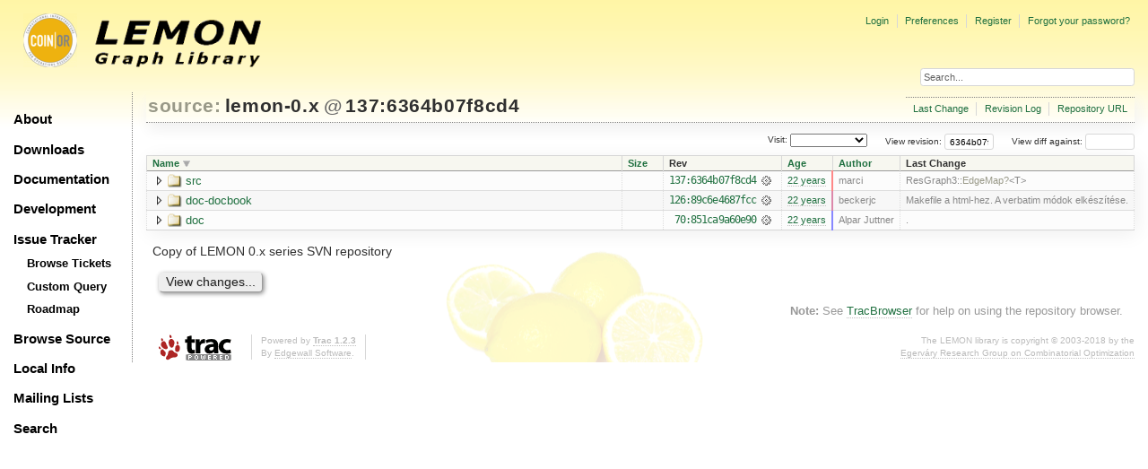

--- FILE ---
content_type: text/html;charset=utf-8
request_url: https://lemon.cs.elte.hu/trac/lemon/browser/lemon-0.x?rev=6364b07f8cd4da337893df04874095af7ef40257&order=name&desc=True
body_size: 16063
content:
<!DOCTYPE html PUBLIC "-//W3C//DTD XHTML 1.0 Strict//EN" "http://www.w3.org/TR/xhtml1/DTD/xhtml1-strict.dtd">
<html xmlns="http://www.w3.org/1999/xhtml">
  
  

  


  <head>
    <title>
      lemon-0.x
     – LEMON
    </title>
      <meta http-equiv="Content-Type" content="text/html; charset=UTF-8" />
      <meta http-equiv="X-UA-Compatible" content="IE=edge" />
    <!--[if IE]><script type="text/javascript">
      if (/^#__msie303:/.test(window.location.hash))
        window.location.replace(window.location.hash.replace(/^#__msie303:/, '#'));
    </script><![endif]-->
          <link rel="start" href="/trac/lemon/wiki" />
          <link rel="search" href="/trac/lemon/search" />
          <link rel="stylesheet" href="/trac/lemon/chrome/common/css/trac.css" type="text/css" />
          <link rel="stylesheet" href="/trac/lemon/chrome/common/css/browser.css" type="text/css" />
          <link rel="help" href="/trac/lemon/wiki/TracGuide" />
          <link rel="icon" href="/trac/lemon/chrome/site/lemon.ico" type="image/x-icon" />
    <style id="trac-noscript" type="text/css">.trac-noscript { display: none !important }</style>
      <link type="application/opensearchdescription+xml" rel="search" href="/trac/lemon/search/opensearch" title="Search LEMON" />
      <script type="text/javascript" charset="utf-8" src="/trac/lemon/chrome/common/js/jquery.js"></script>
      <script type="text/javascript" charset="utf-8" src="/trac/lemon/chrome/common/js/babel.js"></script>
      <script type="text/javascript" charset="utf-8" src="/trac/lemon/chrome/common/js/trac.js"></script>
      <script type="text/javascript" charset="utf-8" src="/trac/lemon/chrome/common/js/search.js"></script>
      <script type="text/javascript" charset="utf-8" src="/trac/lemon/chrome/common/js/expand_dir.js"></script>
      <script type="text/javascript" charset="utf-8" src="/trac/lemon/chrome/common/js/keyboard_nav.js"></script>
    <script type="text/javascript">
      jQuery("#trac-noscript").remove();
      jQuery(document).ready(function($) {
        $(".trac-autofocus").focus();
        $(".trac-target-new").attr("target", "_blank");
        if ($.ui) { /* is jquery-ui added? */
          $(".trac-datepicker:not([readonly])").prop("autocomplete", "off").datepicker();
          $(".trac-datetimepicker:not([readonly])").prop("autocomplete", "off").datetimepicker();
          $("#main").addClass("trac-nodatetimehint");
        }
        $(".trac-disable").disableSubmit(".trac-disable-determinant");
        setTimeout(function() { $(".trac-scroll").scrollToTop() }, 1);
        $(".trac-disable-on-submit").disableOnSubmit();
      });
    </script>
    <meta name="ROBOTS" content="NOINDEX" />
    <script type="text/javascript" src="/trac/lemon/chrome/common/js/folding.js"></script>
    <script type="text/javascript">
      jQuery(document).ready(function($) {
        $(".trac-toggledeleted").show().click(function() {
                  $(this).siblings().find(".trac-deleted").toggle();
                  return false;
        }).click();
        $("#jumploc input").hide();
        $("#jumploc select").change(function () {
          this.parentNode.parentNode.submit();
        });
          /* browsers using old WebKits have issues with expandDir... */
          var webkit_rev = /AppleWebKit\/(\d+)/.exec(navigator.userAgent);
          if ( !webkit_rev || (521 - webkit_rev[1]).toString()[0] == "-" )
            enableExpandDir(null, $("table.dirlist tr"), {
                action: 'inplace',
                range_min_secs: '63212016555',
                range_max_secs: '63213737590'
            });
      });
    </script>
    <link rel="stylesheet" type="text/css" href="/trac/lemon/chrome/site/lemon.css" />
  </head>
  <body>
    <div id="lemon_logo">
      <a id="lemon_logo_img" href="http://www.coin-or.org/"><img src="/trac/lemon/chrome/site/lemon-logo.gif" alt="COIN-OR::LEMON" /></a>
    </div>
    <div id="lemon_logo_text">
      <a id="lemon_logo_text_img" href="/trac/lemon"><img src="/trac/lemon/chrome/site/lemon-text.png" alt="COIN-OR::LEMON - Graph Library" /></a>
    </div>
    <div id="lemon_search">
      <form style="text-align: right" action="/trac/lemon/search" method="get"><div>
        <input id="lemon_search_input" type="text" name="q" size="32" value="Search..." onblur="if(this.value=='') this.value='Search...';" onfocus="if(this.value=='Search...') this.value='';" />
        <input type="hidden" name="wiki" value="on" />
        <input type="hidden" name="changeset" value="on" />
        <input type="hidden" name="ticket" value="on" />
      </div></form>
    </div>
    <div id="lemon_side_menu">
      <p class="menu1"><a href="/trac/lemon">About</a></p>
      <p class="menu1"><a href="/trac/lemon/wiki/Downloads">Downloads</a></p>
      <p class="menu1"><a href="/trac/lemon/wiki/Documentation">Documentation</a></p>
      <p class="menu1"><a href="/trac/lemon/wiki/Development">Development</a></p>
      <p class="menu1"><a href="/trac/lemon/wiki/IssueTracker">Issue Tracker</a></p>
        <p class="menu2"><a href="/trac/lemon/report">Browse Tickets</a></p>
        <p class="menu2"><a href="/trac/lemon/query">Custom Query</a></p>
        <p class="menu2"><a href="/trac/lemon/roadmap">Roadmap</a></p>
      <p class="menu1"><a href="/trac/lemon/browser">Browse Source</a></p>
      <p class="menu1"><a href="/trac/lemon/wiki/LocalSite">Local Info</a></p>
      <p class="menu1"><a href="/trac/lemon/wiki/MailingLists">Mailing Lists</a></p>
      <p class="menu1"><a href="/trac/lemon/search">Search</a></p>
    </div>
    <div id="siteheader">
    </div>
    <div id="lemon_trac_page">
    <div id="banner">
      <div id="header">
        <a id="logo" href="http://www.coin-or.org/"><img src="/trac/lemon/chrome/site/lemon-logo.gif" alt="COIN-OR::LEMON - Graph Library" height="60" width="60" /></a>
      </div>
      <form id="search" action="/trac/lemon/search" method="get">
        <div>
          <label for="proj-search">Search:</label>
          <input type="text" id="proj-search" name="q" size="18" value="" />
          <input type="submit" value="Search" />
        </div>
      </form>
      <div id="metanav" class="nav">
    <ul>
      <li class="first"><a href="/trac/lemon/login">Login</a></li><li><a href="/trac/lemon/prefs">Preferences</a></li><li><a href="/trac/lemon/register">Register</a></li><li class="last"><a href="/trac/lemon/reset_password">Forgot your password?</a></li>
    </ul>
  </div>
    </div>
    <div id="mainnav" class="nav">
    <ul>
      <li class="first"><a href="/trac/lemon/wiki">Wiki</a></li><li><a href="/trac/lemon/timeline">Timeline</a></li><li><a href="/trac/lemon/roadmap">Roadmap</a></li><li class="active"><a href="/trac/lemon/browser">Browse Source</a></li><li><a href="/trac/lemon/report">View Tickets</a></li><li class="last"><a href="/trac/lemon/search">Search</a></li>
    </ul>
  </div>
    <div id="main">
      <div id="ctxtnav" class="nav">
        <h2>Context Navigation</h2>
        <ul>
          <li class="first"><a href="/trac/lemon/changeset/137/lemon-0.x/">Last Change</a></li><li><a href="/trac/lemon/log/lemon-0.x/?rev=6364b07f8cd4da337893df04874095af7ef40257">Revision Log</a></li><li class="last"><a href="http://lemon.cs.elte.hu/hg/lemon-0.x/">Repository URL</a></li>
        </ul>
        <hr />
      </div>
    <div id="content" class="browser">
        <h1>
          
<a class="pathentry first" href="/trac/lemon/browser?order=name&amp;desc=True" title="Go to repository index">source:</a>
<a class="pathentry" href="/trac/lemon/browser/lemon-0.x?rev=6364b07f8cd4da337893df04874095af7ef40257&amp;order=name&amp;desc=True" title="View lemon-0.x">lemon-0.x</a>
<span class="pathentry sep">@</span>
  <a class="pathentry" href="/trac/lemon/changeset/6364b07f8cd4da337893df04874095af7ef40257/lemon-0.x" title="View changeset 137:6364b07f8cd4">137:6364b07f8cd4</a>
<br style="clear: both" />

        </h1>
        <div id="diffrev">
          <form action="/trac/lemon/changeset" method="get">
            <div>
              <label title="Show the diff against a specific revision">
                View diff against: <input type="text" name="old" size="6" />
                <input type="hidden" name="old_path" value="lemon-0.x/" />
                <input type="hidden" name="new" value="6364b07f8cd4da337893df04874095af7ef40257" />
                <input type="hidden" name="new_path" value="lemon-0.x/" />
              </label>
            </div>
          </form>
        </div>
        <div id="jumprev">
          <form action="" method="get">
            <div>
              <label for="rev" title="Hint: clear the field to view latest revision">
                View revision:</label>
              <input type="text" id="rev" name="rev" value="6364b07f8cd4da337893df04874095af7ef40257" size="6" />
            </div>
          </form>
        </div>
        <div id="jumploc">
          <form action="" method="get">
            <div style="display:none;"><input type="text" name="sfp_email" value="" /><input type="hidden" name="sfph_mail" value="" /></div><div class="buttons">
              <label for="preselected">Visit:</label>
              <select id="preselected" name="preselected">
                <option selected="selected"></option>
                <optgroup label="Branches">
                  <option value="/trac/lemon/browser/lemon-0.x/?rev=2659%3A611ced85018b">default (tip)</option><option value="/trac/lemon/browser/lemon-0.x/?rev=2658%3Aecd07e5330b0">lemon-1.0</option><option value="/trac/lemon/browser/lemon-0.x/?rev=2639%3A7c7a6820256f">1.0</option>
                </optgroup><optgroup label="Tags">
                  <option value="/trac/lemon/browser/lemon-0.x/?rev=2659%3A611ced85018b">tip</option><option value="/trac/lemon/browser/lemon-0.x/?rev=2608%3A207efbaea269">lemon-0.7</option><option value="/trac/lemon/browser/lemon-0.x/?rev=2280%3Adc726706ea65">lemon-0.6</option><option value="/trac/lemon/browser/lemon-0.x/?rev=1958%3A5be9c1ca0252">lemon-0.5</option><option value="/trac/lemon/browser/lemon-0.x/?rev=1661%3Ae31b5799b884">lemon-0.4</option><option value="/trac/lemon/browser/lemon-0.x/?rev=1162%3A2f51fccbc261">lemon-0.3</option><option value="/trac/lemon/browser/lemon-0.x/?rev=928%3A71dc900ee30f">lemon-0.2</option>
                </optgroup>
              </select>
              <input type="submit" value="Go!" title="Jump to the chosen preselected path" />
            </div>
          </form>
        </div>
        <div class="trac-tags">
        </div>
        <table class="listing dirlist" id="dirlist">
          
  <thead>
    <tr>
      
  <th class="name desc">
    <a title="Sort by name (ascending)" href="/trac/lemon/browser/lemon-0.x/?rev=6364b07f8cd4da337893df04874095af7ef40257">Name</a>
  </th>

      
  <th class="size">
    <a title="Sort by size (ascending)" href="/trac/lemon/browser/lemon-0.x/?rev=6364b07f8cd4da337893df04874095af7ef40257&amp;order=size">Size</a>
  </th>

      <th class="rev">Rev</th>
      
  <th class="date">
    <a title="Sort by date (ascending)" href="/trac/lemon/browser/lemon-0.x/?rev=6364b07f8cd4da337893df04874095af7ef40257&amp;order=date">Age</a>
  </th>

      
  <th class="author">
    <a title="Sort by author (ascending)" href="/trac/lemon/browser/lemon-0.x/?rev=6364b07f8cd4da337893df04874095af7ef40257&amp;order=author">Author</a>
  </th>

      <th class="change">Last Change</th>
    </tr>
  </thead>

          <tbody>
            
    <tr class="even">
      <td class="name">
        <a class="dir" title="View Directory" href="/trac/lemon/browser/lemon-0.x/src?rev=6364b07f8cd4da337893df04874095af7ef40257&amp;desc=1">src</a>
      </td>
      <td class="size">
      </td>
      <td class="rev">
        <a title="View Revision Log" href="/trac/lemon/log/lemon-0.x/src?rev=137">137:6364b07f8cd4</a>
        <a title="View Changeset" class="chgset" href="/trac/lemon/changeset/6364b07f8cd4da337893df04874095af7ef40257/lemon-0.x"> </a>
      </td>
      <td class="age" style="border-color: rgb(255,136,136)">
        <a class="timeline" href="/trac/lemon/timeline?from=2004-03-01T12%3A33%3A10%2B01%3A00&amp;precision=second" title="See timeline at 03/01/04 12:33:10">22 years</a>
      </td>
      <td class="author"><span class="trac-author">marci</span></td>
      <td class="change">
          ResGraph3::<a class="missing wiki">EdgeMap?</a>&lt;T&gt;
      </td>
    </tr>
    <tr class="odd">
      <td class="name">
        <a class="dir" title="View Directory" href="/trac/lemon/browser/lemon-0.x/doc-docbook?rev=6364b07f8cd4da337893df04874095af7ef40257&amp;desc=1">doc-docbook</a>
      </td>
      <td class="size">
      </td>
      <td class="rev">
        <a title="View Revision Log" href="/trac/lemon/log/lemon-0.x/doc-docbook?rev=137">126:89c6e4687fcc</a>
        <a title="View Changeset" class="chgset" href="/trac/lemon/changeset/89c6e4687fcc463b42eeacb2af4fe2c1dcad8cab/lemon-0.x"> </a>
      </td>
      <td class="age" style="border-color: rgb(220,136,170)">
        <a class="timeline" href="/trac/lemon/timeline?from=2004-02-24T17%3A36%3A02%2B01%3A00&amp;precision=second" title="See timeline at 02/24/04 17:36:02">22 years</a>
      </td>
      <td class="author"><span class="trac-author">beckerjc</span></td>
      <td class="change">
          Makefile a html-hez. A verbatim módok elkészítése.
      </td>
    </tr>
    <tr class="even">
      <td class="name">
        <a class="dir" title="View Directory" href="/trac/lemon/browser/lemon-0.x/doc?rev=6364b07f8cd4da337893df04874095af7ef40257&amp;desc=1">doc</a>
      </td>
      <td class="size">
      </td>
      <td class="rev">
        <a title="View Revision Log" href="/trac/lemon/log/lemon-0.x/doc?rev=137">70:851ca9a60e90</a>
        <a title="View Changeset" class="chgset" href="/trac/lemon/changeset/851ca9a60e90d77de633bafe07caf1b9441a8f54/lemon-0.x"> </a>
      </td>
      <td class="age" style="border-color: rgb(136,136,255)">
        <a class="timeline" href="/trac/lemon/timeline?from=2004-02-10T14%3A29%3A15%2B01%3A00&amp;precision=second" title="See timeline at 02/10/04 14:29:15">22 years</a>
      </td>
      <td class="author"><span class="trac-author">Alpar Juttner</span></td>
      <td class="change">
          .
      </td>
    </tr>

          </tbody>
        </table>
      <div class="description">
        <p>
Copy of LEMON 0.x series SVN repository
</p>
      </div>
      <div id="anydiff">
        <form action="/trac/lemon/diff" method="get">
          <div style="display:none;"><input type="text" name="sfp_email" value="" /><input type="hidden" name="sfph_mail" value="" /></div><div class="buttons">
            <input type="hidden" name="new_path" value="/lemon-0.x" />
            <input type="hidden" name="old_path" value="/lemon-0.x" />
            <input type="hidden" name="new_rev" value="6364b07f8cd4da337893df04874095af7ef40257" />
            <input type="hidden" name="old_rev" value="6364b07f8cd4da337893df04874095af7ef40257" />
            <input type="submit" value="View changes..." title="Select paths and revs for Diff" />
          </div>
        </form>
      </div>
      <div id="help"><strong>Note:</strong> See <a href="/trac/lemon/wiki/TracBrowser">TracBrowser</a>
        for help on using the repository browser.</div>
    </div>
    </div>
    <div id="footer" lang="en" xml:lang="en"><hr />
      <a id="tracpowered" href="http://trac.edgewall.org/"><img src="/trac/lemon/chrome/common/trac_logo_mini.png" height="30" width="107" alt="Trac Powered" /></a>
      <p class="left">Powered by <a href="/trac/lemon/about"><strong>Trac 1.2.3</strong></a><br />
        By <a href="http://www.edgewall.org/">Edgewall Software</a>.</p>
      <p class="right"><div class="copyright">The LEMON library is copyright © 2003-2018 by the<br /><a href="http://www.cs.elte.hu/egres/">Egerváry Research Group on Combinatorial Optimization</div></p>
    </div>
    </div>
    <div id="sitefooter">
    </div>
  </body>
</html>